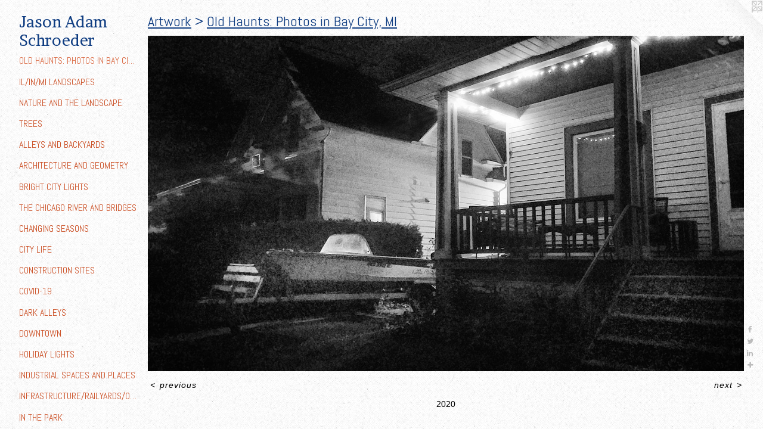

--- FILE ---
content_type: text/html;charset=utf-8
request_url: https://jasonadamschroeder.com/artwork/4778513.html
body_size: 4336
content:
<!doctype html><html class="no-js a-image mobile-title-align--center has-mobile-menu-icon--left p-artwork has-page-nav l-detailed mobile-menu-align--center has-wall-text "><head><meta charset="utf-8" /><meta content="IE=edge" http-equiv="X-UA-Compatible" /><meta http-equiv="X-OPP-Site-Id" content="9143" /><meta http-equiv="X-OPP-Revision" content="1558" /><meta http-equiv="X-OPP-Locke-Environment" content="production" /><meta http-equiv="X-OPP-Locke-Release" content="v0.0.141" /><title>Jason Adam Schroeder</title><link rel="canonical" href="https://jasonadamschroeder.com/artwork/4778513.html" /><meta content="website" property="og:type" /><meta property="og:url" content="https://jasonadamschroeder.com/artwork/4778513.html" /><meta property="og:title" /><meta content="width=device-width, initial-scale=1" name="viewport" /><link type="text/css" rel="stylesheet" href="//cdnjs.cloudflare.com/ajax/libs/normalize/3.0.2/normalize.min.css" /><link type="text/css" rel="stylesheet" media="only all" href="//maxcdn.bootstrapcdn.com/font-awesome/4.3.0/css/font-awesome.min.css" /><link type="text/css" rel="stylesheet" media="not all and (min-device-width: 600px) and (min-device-height: 600px)" href="/release/locke/production/v0.0.141/css/small.css" /><link type="text/css" rel="stylesheet" media="only all and (min-device-width: 600px) and (min-device-height: 600px)" href="/release/locke/production/v0.0.141/css/large-detailed.css" /><link type="text/css" rel="stylesheet" media="not all and (min-device-width: 600px) and (min-device-height: 600px)" href="/r16703580020000001558/css/small-site.css" /><link type="text/css" rel="stylesheet" media="only all and (min-device-width: 600px) and (min-device-height: 600px)" href="/r16703580020000001558/css/large-site.css" /><link type="text/css" rel="stylesheet" media="only all and (min-device-width: 600px) and (min-device-height: 600px)" href="//fonts.googleapis.com/css?family=Abel:400" /><link type="text/css" rel="stylesheet" media="only all and (min-device-width: 600px) and (min-device-height: 600px)" href="//fonts.googleapis.com/css?family=Brawler:400" /><link type="text/css" rel="stylesheet" media="not all and (min-device-width: 600px) and (min-device-height: 600px)" href="//fonts.googleapis.com/css?family=Abel:400&amp;text=MENUHomeArtwksCnacLiISTGR" /><link type="text/css" rel="stylesheet" media="not all and (min-device-width: 600px) and (min-device-height: 600px)" href="//fonts.googleapis.com/css?family=Brawler:400&amp;text=Jason%20AdmSchre" /><script>window.OPP = window.OPP || {};
OPP.modernMQ = 'only all';
OPP.smallMQ = 'not all and (min-device-width: 600px) and (min-device-height: 600px)';
OPP.largeMQ = 'only all and (min-device-width: 600px) and (min-device-height: 600px)';
OPP.downURI = '/x/1/4/3/9143/.down';
OPP.gracePeriodURI = '/x/1/4/3/9143/.grace_period';
OPP.imgL = function (img) {
  !window.lazySizes && img.onerror();
};
OPP.imgE = function (img) {
  img.onerror = img.onload = null;
  img.src = img.getAttribute('data-src');
  //img.srcset = img.getAttribute('data-srcset');
};</script><script src="/release/locke/production/v0.0.141/js/modernizr.js"></script><script src="/release/locke/production/v0.0.141/js/masonry.js"></script><script src="/release/locke/production/v0.0.141/js/respimage.js"></script><script src="/release/locke/production/v0.0.141/js/ls.aspectratio.js"></script><script src="/release/locke/production/v0.0.141/js/lazysizes.js"></script><script src="/release/locke/production/v0.0.141/js/large.js"></script><script src="/release/locke/production/v0.0.141/js/hammer.js"></script><script>if (!Modernizr.mq('only all')) { document.write('<link type="text/css" rel="stylesheet" href="/release/locke/production/v0.0.141/css/minimal.css">') }</script><meta name="google-site-verification" content="aZdiKm2uTGzaL5y96KoiajKVArga9MkU3SBmpUNTt4Q=" /><style>.media-max-width {
  display: block;
}

@media (min-height: 2668px) {

  .media-max-width {
    max-width: 4032.0px;
  }

}

@media (max-height: 2668px) {

  .media-max-width {
    max-width: 151.1111111111111vh;
  }

}</style><script>(function(i,s,o,g,r,a,m){i['GoogleAnalyticsObject']=r;i[r]=i[r]||function(){
(i[r].q=i[r].q||[]).push(arguments)},i[r].l=1*new Date();a=s.createElement(o),
m=s.getElementsByTagName(o)[0];a.async=1;a.src=g;m.parentNode.insertBefore(a,m)
})(window,document,'script','//www.google-analytics.com/analytics.js','ga');
ga('create', 'UA-7266936-1', 'auto');
ga('send', 'pageview');</script></head><body><header id="header"><a class=" site-title" href="/home.html"><span class=" site-title-text u-break-word">Jason Adam Schroeder</span><div class=" site-title-media"></div></a><a id="mobile-menu-icon" class="mobile-menu-icon hidden--no-js hidden--large"><svg viewBox="0 0 21 17" width="21" height="17" fill="currentColor"><rect x="0" y="0" width="21" height="3" rx="0"></rect><rect x="0" y="7" width="21" height="3" rx="0"></rect><rect x="0" y="14" width="21" height="3" rx="0"></rect></svg></a></header><nav class=" hidden--large"><ul class=" site-nav"><li class="nav-item nav-home "><a class="nav-link " href="/home.html">Home</a></li><li class="nav-item expanded nav-museum "><a class="nav-link " href="/section/66511.html">Artwork</a><ul><li class="nav-gallery nav-item expanded "><a class="selected nav-link " href="/section/492028-Old%20Haunts%3a%20Photos%20in%20Bay%20City%2c%20MI.html">Old Haunts: Photos in Bay City, MI</a></li><li class="nav-gallery nav-item expanded "><a class="nav-link " href="/section/492029-IL%2fIN%2fMI%20Landscapes%20.html">IL/IN/MI Landscapes </a></li><li class="nav-gallery nav-item expanded "><a class="nav-link " href="/section/493243-Nature%20and%20the%20Landscape.html">Nature and the Landscape</a></li><li class="nav-gallery nav-item expanded "><a class="nav-link " href="/section/505166-Trees.html">Trees</a></li><li class="nav-gallery nav-item expanded "><a class="nav-link " href="/section/492026-Alleys%20and%20Backyards.html">Alleys and Backyards</a></li><li class="nav-gallery nav-item expanded "><a class="nav-link " href="/section/493232-Architecture%20and%20Geometry.html">Architecture and Geometry
</a></li><li class="nav-gallery nav-item expanded "><a class="nav-link " href="/section/493231-Bright%20City%20Lights.html">Bright City Lights</a></li><li class="nav-gallery nav-item expanded "><a class="nav-link " href="/section/493234-The%20Chicago%20River%20and%20Bridges.html">The Chicago River and Bridges
</a></li><li class="nav-gallery nav-item expanded "><a class="nav-link " href="/section/493333-Changing%20Seasons.html">Changing Seasons</a></li><li class="nav-gallery nav-item expanded "><a class="nav-link " href="/section/493342-City%20Life.html">City Life
</a></li><li class="nav-gallery nav-item expanded "><a class="nav-link " href="/section/493240-Construction%20Sites.html">Construction Sites</a></li><li class="nav-gallery nav-item expanded "><a class="nav-link " href="/section/505145-Covid-19.html">Covid-19</a></li><li class="nav-gallery nav-item expanded "><a class="nav-link " href="/section/493230-Dark%20Alleys.html">Dark Alleys
</a></li><li class="nav-gallery nav-item expanded "><a class="nav-link " href="/section/493236-Downtown.html">Downtown</a></li><li class="nav-gallery nav-item expanded "><a class="nav-link " href="/section/505159-Holiday%20Lights.html">Holiday Lights</a></li><li class="nav-gallery nav-item expanded "><a class="nav-link " href="/section/493242-Industrial%20Spaces%20and%20Places.html">Industrial Spaces and Places</a></li><li class="nav-gallery nav-item expanded "><a class="nav-link " href="/section/493246-Infrastructure%2fRailyards%2fOverpasses%2fHighways.html">Infrastructure/Railyards/Overpasses/Highways
</a></li><li class="nav-gallery nav-item expanded "><a class="nav-link " href="/section/493241-In%20the%20Park.html">In the Park</a></li><li class="nav-gallery nav-item expanded "><a class="nav-link " href="/section/493239-In%20the%20Neighborhood.html">In the Neighborhood</a></li><li class="nav-gallery nav-item expanded "><a class="nav-link " href="/section/493235-Lonely%20Streets.html">Lonely Streets</a></li><li class="nav-gallery nav-item expanded "><a class="nav-link " href="/section/505163-Night.html">Night</a></li><li class="nav-gallery nav-item expanded "><a class="nav-link " href="/section/493244-Parking%20Garages%20and%20Lots.html">Parking Garages and Lots
</a></li><li class="nav-gallery nav-item expanded "><a class="nav-link " href="/section/493245-Patterns%2fGrids%2fTextures.html">Patterns/Grids/Textures</a></li><li class="nav-gallery nav-item expanded "><a class="nav-link " href="/section/505169-Signs%20and%20Storefronts.html">Signs and Storefronts</a></li><li class="nav-gallery nav-item expanded "><a class="nav-link " href="/section/493237-Skylines%20and%20Horizons.html">Skylines and Horizons</a></li><li class="nav-gallery nav-item expanded "><a class="nav-link " href="/section/493229-Under%20the%20%22L%22.html">Under the "L"</a></li><li class="nav-gallery nav-item expanded "><a class="nav-link " href="/section/493247-Vacant%20Lots.html">Vacant Lots</a></li><li class="nav-gallery nav-item expanded "><a class="nav-link " href="/section/493238-Weather%20and%20Fog.html">Weather and Fog</a></li><li class="nav-gallery nav-item expanded "><a class="nav-link " href="/section/505170-Windows%20and%20Doors.html">Windows and Doors</a></li><li class="nav-gallery nav-item expanded "><a class="nav-link " href="/section/505235-Sunsets.html">Sunsets</a></li><li class="nav-gallery nav-item expanded "><a class="nav-link " href="/section/505144-In%20the%20Studio.html">In the Studio</a></li><li class="nav-item expanded nav-museum "><a class="nav-link " href="/section/231195-Previous%20Work.html">Previous Work</a><ul><li class="nav-gallery nav-item "><a class="nav-link " href="/section/493388-Painting%20%26%20Drawing.html">Painting &amp; Drawing</a></li><li class="nav-gallery nav-item "><a class="nav-link " href="/section/493391-Printmedia.html">Printmedia</a></li><li class="nav-gallery nav-item "><a class="nav-link " href="/section/493390-Abstract%20Photography.html">Abstract Photography</a></li><li class="nav-gallery nav-item "><a class="nav-link " href="/section/493389-Digital%20Media.html">Digital Media</a></li></ul></li></ul></li><li class="nav-news nav-item "><a class="nav-link " href="/news.html">News</a></li><li class="nav-item nav-contact "><a class="nav-link " href="/contact.html">Contact</a></li><li class="nav-links nav-item "><a class="nav-link " href="/links.html">Links</a></li><li class="nav-item nav-outside0 "><a target="_blank" class="nav-link " href="https://www.instagram.com/jason.schroeder.artist/">INSTAGRAM</a></li></ul></nav><div class=" content"><nav class=" hidden--small" id="nav"><header><a class=" site-title" href="/home.html"><span class=" site-title-text u-break-word">Jason Adam Schroeder</span><div class=" site-title-media"></div></a></header><ul class=" site-nav"><li class="nav-item nav-home "><a class="nav-link " href="/home.html">Home</a></li><li class="nav-item expanded nav-museum "><a class="nav-link " href="/section/66511.html">Artwork</a><ul><li class="nav-gallery nav-item expanded "><a class="selected nav-link " href="/section/492028-Old%20Haunts%3a%20Photos%20in%20Bay%20City%2c%20MI.html">Old Haunts: Photos in Bay City, MI</a></li><li class="nav-gallery nav-item expanded "><a class="nav-link " href="/section/492029-IL%2fIN%2fMI%20Landscapes%20.html">IL/IN/MI Landscapes </a></li><li class="nav-gallery nav-item expanded "><a class="nav-link " href="/section/493243-Nature%20and%20the%20Landscape.html">Nature and the Landscape</a></li><li class="nav-gallery nav-item expanded "><a class="nav-link " href="/section/505166-Trees.html">Trees</a></li><li class="nav-gallery nav-item expanded "><a class="nav-link " href="/section/492026-Alleys%20and%20Backyards.html">Alleys and Backyards</a></li><li class="nav-gallery nav-item expanded "><a class="nav-link " href="/section/493232-Architecture%20and%20Geometry.html">Architecture and Geometry
</a></li><li class="nav-gallery nav-item expanded "><a class="nav-link " href="/section/493231-Bright%20City%20Lights.html">Bright City Lights</a></li><li class="nav-gallery nav-item expanded "><a class="nav-link " href="/section/493234-The%20Chicago%20River%20and%20Bridges.html">The Chicago River and Bridges
</a></li><li class="nav-gallery nav-item expanded "><a class="nav-link " href="/section/493333-Changing%20Seasons.html">Changing Seasons</a></li><li class="nav-gallery nav-item expanded "><a class="nav-link " href="/section/493342-City%20Life.html">City Life
</a></li><li class="nav-gallery nav-item expanded "><a class="nav-link " href="/section/493240-Construction%20Sites.html">Construction Sites</a></li><li class="nav-gallery nav-item expanded "><a class="nav-link " href="/section/505145-Covid-19.html">Covid-19</a></li><li class="nav-gallery nav-item expanded "><a class="nav-link " href="/section/493230-Dark%20Alleys.html">Dark Alleys
</a></li><li class="nav-gallery nav-item expanded "><a class="nav-link " href="/section/493236-Downtown.html">Downtown</a></li><li class="nav-gallery nav-item expanded "><a class="nav-link " href="/section/505159-Holiday%20Lights.html">Holiday Lights</a></li><li class="nav-gallery nav-item expanded "><a class="nav-link " href="/section/493242-Industrial%20Spaces%20and%20Places.html">Industrial Spaces and Places</a></li><li class="nav-gallery nav-item expanded "><a class="nav-link " href="/section/493246-Infrastructure%2fRailyards%2fOverpasses%2fHighways.html">Infrastructure/Railyards/Overpasses/Highways
</a></li><li class="nav-gallery nav-item expanded "><a class="nav-link " href="/section/493241-In%20the%20Park.html">In the Park</a></li><li class="nav-gallery nav-item expanded "><a class="nav-link " href="/section/493239-In%20the%20Neighborhood.html">In the Neighborhood</a></li><li class="nav-gallery nav-item expanded "><a class="nav-link " href="/section/493235-Lonely%20Streets.html">Lonely Streets</a></li><li class="nav-gallery nav-item expanded "><a class="nav-link " href="/section/505163-Night.html">Night</a></li><li class="nav-gallery nav-item expanded "><a class="nav-link " href="/section/493244-Parking%20Garages%20and%20Lots.html">Parking Garages and Lots
</a></li><li class="nav-gallery nav-item expanded "><a class="nav-link " href="/section/493245-Patterns%2fGrids%2fTextures.html">Patterns/Grids/Textures</a></li><li class="nav-gallery nav-item expanded "><a class="nav-link " href="/section/505169-Signs%20and%20Storefronts.html">Signs and Storefronts</a></li><li class="nav-gallery nav-item expanded "><a class="nav-link " href="/section/493237-Skylines%20and%20Horizons.html">Skylines and Horizons</a></li><li class="nav-gallery nav-item expanded "><a class="nav-link " href="/section/493229-Under%20the%20%22L%22.html">Under the "L"</a></li><li class="nav-gallery nav-item expanded "><a class="nav-link " href="/section/493247-Vacant%20Lots.html">Vacant Lots</a></li><li class="nav-gallery nav-item expanded "><a class="nav-link " href="/section/493238-Weather%20and%20Fog.html">Weather and Fog</a></li><li class="nav-gallery nav-item expanded "><a class="nav-link " href="/section/505170-Windows%20and%20Doors.html">Windows and Doors</a></li><li class="nav-gallery nav-item expanded "><a class="nav-link " href="/section/505235-Sunsets.html">Sunsets</a></li><li class="nav-gallery nav-item expanded "><a class="nav-link " href="/section/505144-In%20the%20Studio.html">In the Studio</a></li><li class="nav-item expanded nav-museum "><a class="nav-link " href="/section/231195-Previous%20Work.html">Previous Work</a><ul><li class="nav-gallery nav-item "><a class="nav-link " href="/section/493388-Painting%20%26%20Drawing.html">Painting &amp; Drawing</a></li><li class="nav-gallery nav-item "><a class="nav-link " href="/section/493391-Printmedia.html">Printmedia</a></li><li class="nav-gallery nav-item "><a class="nav-link " href="/section/493390-Abstract%20Photography.html">Abstract Photography</a></li><li class="nav-gallery nav-item "><a class="nav-link " href="/section/493389-Digital%20Media.html">Digital Media</a></li></ul></li></ul></li><li class="nav-news nav-item "><a class="nav-link " href="/news.html">News</a></li><li class="nav-item nav-contact "><a class="nav-link " href="/contact.html">Contact</a></li><li class="nav-links nav-item "><a class="nav-link " href="/links.html">Links</a></li><li class="nav-item nav-outside0 "><a target="_blank" class="nav-link " href="https://www.instagram.com/jason.schroeder.artist/">INSTAGRAM</a></li></ul><footer><div class=" copyright">© JASON ADAM SCHROEDER</div><div class=" credit"><a href="http://otherpeoplespixels.com/ref/jasonadamschroeder.com" target="_blank">Website by OtherPeoplesPixels</a></div></footer></nav><main id="main"><a class=" logo hidden--small" href="http://otherpeoplespixels.com/ref/jasonadamschroeder.com" title="Website by OtherPeoplesPixels" target="_blank"></a><div class=" page clearfix media-max-width"><h1 class="parent-title title"><a href="/section/66511.html" class="root title-segment hidden--small">Artwork</a><span class=" title-sep hidden--small"> &gt; </span><a class=" title-segment" href="/section/492028-Old%20Haunts%3a%20Photos%20in%20Bay%20City%2c%20MI.html">Old Haunts: Photos in Bay City, MI</a></h1><div class=" media-and-info"><div class=" page-media-wrapper media"><a class=" page-media" href="/artwork/4778512.html" id="media"><img data-aspectratio="4032/2268" class="u-img " src="//img-cache.oppcdn.com/fixed/9143/assets/37bcswVGaxCeDhPC.jpg" srcset="//img-cache.oppcdn.com/img/v1.0/s:9143/t:QkxBTksrVEVYVCtIRVJF/p:12/g:tl/o:2.5/a:50/q:90/4032x2268-37bcswVGaxCeDhPC.jpg/4032x2268/9f2c1b9c3833dba3f3473908dff922dd.jpg 4032w,
//img-cache.oppcdn.com/img/v1.0/s:9143/t:QkxBTksrVEVYVCtIRVJF/p:12/g:tl/o:2.5/a:50/q:90/2520x1220-37bcswVGaxCeDhPC.jpg/2168x1220/e955cbba988657cc523617a7bbc72827.jpg 2168w,
//img-cache.oppcdn.com/img/v1.0/s:9143/t:QkxBTksrVEVYVCtIRVJF/p:12/g:tl/o:2.5/a:50/q:90/1640x830-37bcswVGaxCeDhPC.jpg/1475x830/bc67a18235a7589ee41073781fb9118f.jpg 1475w,
//img-cache.oppcdn.com/img/v1.0/s:9143/t:QkxBTksrVEVYVCtIRVJF/p:12/g:tl/o:2.5/a:50/q:90/1400x720-37bcswVGaxCeDhPC.jpg/1280x720/7853b9357ac56358e87db0b828089e8c.jpg 1280w,
//img-cache.oppcdn.com/img/v1.0/s:9143/t:QkxBTksrVEVYVCtIRVJF/p:12/g:tl/o:2.5/a:50/q:90/1240x588-37bcswVGaxCeDhPC.jpg/1045x588/c814bc5f3da4131240c089cc8e3c8676.jpg 1045w,
//img-cache.oppcdn.com/img/v1.0/s:9143/t:QkxBTksrVEVYVCtIRVJF/p:12/g:tl/o:2.5/a:50/q:90/984x588-37bcswVGaxCeDhPC.jpg/984x553/2c3250314067bd3dc83df1f89e43203e.jpg 984w,
//img-cache.oppcdn.com/fixed/9143/assets/37bcswVGaxCeDhPC.jpg 640w" sizes="(max-device-width: 599px) 100vw,
(max-device-height: 599px) 100vw,
(max-width: 640px) 640px,
(max-height: 360px) 640px,
(max-width: 984px) 984px,
(max-height: 553px) 984px,
(max-width: 1045px) 1045px,
(max-height: 588px) 1045px,
(max-width: 1280px) 1280px,
(max-height: 720px) 1280px,
(max-width: 1475px) 1475px,
(max-height: 830px) 1475px,
(max-width: 2168px) 2168px,
(max-height: 1220px) 2168px,
4032px" /></a><a class=" zoom-corner" style="display: none" id="zoom-corner"><span class=" zoom-icon fa fa-search-plus"></span></a><div class="share-buttons a2a_kit social-icons hidden--small" data-a2a-url="https://jasonadamschroeder.com/artwork/4778513.html"><a class="u-img-link a2a_button_facebook share-button "><span class="facebook social-icon fa-facebook fa "></span></a><a class="u-img-link share-button a2a_button_twitter "><span class="twitter fa-twitter social-icon fa "></span></a><a class="u-img-link share-button a2a_button_linkedin "><span class="linkedin social-icon fa-linkedin fa "></span></a><a target="_blank" class="u-img-link share-button a2a_dd " href="https://www.addtoany.com/share_save"><span class="social-icon share fa-plus fa "></span></a></div></div><div class=" info border-color"><div class=" wall-text border-color"><div class=" wt-item wt-date">2020</div></div><div class=" page-nav hidden--small border-color clearfix"><a class=" prev" id="artwork-prev" href="/artwork/4791377.html">&lt; <span class=" m-hover-show">previous</span></a> <a class=" next" id="artwork-next" href="/artwork/4778512.html"><span class=" m-hover-show">next</span> &gt;</a></div></div></div><div class="share-buttons a2a_kit social-icons hidden--large" data-a2a-url="https://jasonadamschroeder.com/artwork/4778513.html"><a class="u-img-link a2a_button_facebook share-button "><span class="facebook social-icon fa-facebook fa "></span></a><a class="u-img-link share-button a2a_button_twitter "><span class="twitter fa-twitter social-icon fa "></span></a><a class="u-img-link share-button a2a_button_linkedin "><span class="linkedin social-icon fa-linkedin fa "></span></a><a target="_blank" class="u-img-link share-button a2a_dd " href="https://www.addtoany.com/share_save"><span class="social-icon share fa-plus fa "></span></a></div></div></main></div><footer><div class=" copyright">© JASON ADAM SCHROEDER</div><div class=" credit"><a href="http://otherpeoplespixels.com/ref/jasonadamschroeder.com" target="_blank">Website by OtherPeoplesPixels</a></div></footer><div class=" modal zoom-modal" style="display: none" id="zoom-modal"><style>@media (min-aspect-ratio: 16/9) {

  .zoom-media {
    width: auto;
    max-height: 2268px;
    height: 100%;
  }

}

@media (max-aspect-ratio: 16/9) {

  .zoom-media {
    height: auto;
    max-width: 4032px;
    width: 100%;
  }

}
@supports (object-fit: contain) {
  img.zoom-media {
    object-fit: contain;
    width: 100%;
    height: 100%;
    max-width: 4032px;
    max-height: 2268px;
  }
}</style><div class=" zoom-media-wrapper"><img onerror="OPP.imgE(this);" onload="OPP.imgL(this);" data-src="//img-cache.oppcdn.com/fixed/9143/assets/37bcswVGaxCeDhPC.jpg" data-srcset="//img-cache.oppcdn.com/img/v1.0/s:9143/t:QkxBTksrVEVYVCtIRVJF/p:12/g:tl/o:2.5/a:50/q:90/4032x2268-37bcswVGaxCeDhPC.jpg/4032x2268/9f2c1b9c3833dba3f3473908dff922dd.jpg 4032w,
//img-cache.oppcdn.com/img/v1.0/s:9143/t:QkxBTksrVEVYVCtIRVJF/p:12/g:tl/o:2.5/a:50/q:90/2520x1220-37bcswVGaxCeDhPC.jpg/2168x1220/e955cbba988657cc523617a7bbc72827.jpg 2168w,
//img-cache.oppcdn.com/img/v1.0/s:9143/t:QkxBTksrVEVYVCtIRVJF/p:12/g:tl/o:2.5/a:50/q:90/1640x830-37bcswVGaxCeDhPC.jpg/1475x830/bc67a18235a7589ee41073781fb9118f.jpg 1475w,
//img-cache.oppcdn.com/img/v1.0/s:9143/t:QkxBTksrVEVYVCtIRVJF/p:12/g:tl/o:2.5/a:50/q:90/1400x720-37bcswVGaxCeDhPC.jpg/1280x720/7853b9357ac56358e87db0b828089e8c.jpg 1280w,
//img-cache.oppcdn.com/img/v1.0/s:9143/t:QkxBTksrVEVYVCtIRVJF/p:12/g:tl/o:2.5/a:50/q:90/1240x588-37bcswVGaxCeDhPC.jpg/1045x588/c814bc5f3da4131240c089cc8e3c8676.jpg 1045w,
//img-cache.oppcdn.com/img/v1.0/s:9143/t:QkxBTksrVEVYVCtIRVJF/p:12/g:tl/o:2.5/a:50/q:90/984x588-37bcswVGaxCeDhPC.jpg/984x553/2c3250314067bd3dc83df1f89e43203e.jpg 984w,
//img-cache.oppcdn.com/fixed/9143/assets/37bcswVGaxCeDhPC.jpg 640w" data-sizes="(max-device-width: 599px) 100vw,
(max-device-height: 599px) 100vw,
(max-width: 640px) 640px,
(max-height: 360px) 640px,
(max-width: 984px) 984px,
(max-height: 553px) 984px,
(max-width: 1045px) 1045px,
(max-height: 588px) 1045px,
(max-width: 1280px) 1280px,
(max-height: 720px) 1280px,
(max-width: 1475px) 1475px,
(max-height: 830px) 1475px,
(max-width: 2168px) 2168px,
(max-height: 1220px) 2168px,
4032px" class="zoom-media lazyload hidden--no-js " /><noscript><img class="zoom-media " src="//img-cache.oppcdn.com/fixed/9143/assets/37bcswVGaxCeDhPC.jpg" /></noscript></div></div><div class=" offline"></div><script src="/release/locke/production/v0.0.141/js/small.js"></script><script src="/release/locke/production/v0.0.141/js/artwork.js"></script><script>var a2a_config = a2a_config || {};a2a_config.prioritize = ['facebook','twitter','linkedin','googleplus','pinterest','instagram','tumblr','share'];a2a_config.onclick = 1;(function(){  var a = document.createElement('script');  a.type = 'text/javascript'; a.async = true;  a.src = '//static.addtoany.com/menu/page.js';  document.getElementsByTagName('head')[0].appendChild(a);})();</script><script>window.oppa=window.oppa||function(){(oppa.q=oppa.q||[]).push(arguments)};oppa('config','pathname','production/v0.0.141/9143');oppa('set','g','true');oppa('set','l','detailed');oppa('set','p','artwork');oppa('set','a','image');oppa('rect','m','media','main');oppa('send');</script><script async="" src="/release/locke/production/v0.0.141/js/analytics.js"></script><script src="https://otherpeoplespixels.com/static/enable-preview.js"></script></body></html>

--- FILE ---
content_type: text/css;charset=utf-8
request_url: https://jasonadamschroeder.com/r16703580020000001558/css/large-site.css
body_size: 544
content:
body {
  background-color: #FFFFFF;
  font-weight: normal;
  font-style: normal;
  font-family: "Arial", "Helvetica", sans-serif;
}

body {
  color: #000000;
}

main a {
  color: #041ec8;
}

main a:hover {
  text-decoration: underline;
  color: #0525fa;
}

main a:visited {
  color: #0525fa;
}

.site-title, .mobile-menu-icon {
  color: #0e3c81;
}

.site-nav, .mobile-menu-link, nav:before, nav:after {
  color: #cc5228;
}

.site-nav a {
  color: #cc5228;
}

.site-nav a:hover {
  text-decoration: none;
  color: #dc704b;
}

.site-nav a:visited {
  color: #cc5228;
}

.site-nav a.selected {
  color: #dc704b;
}

.site-nav:hover a.selected {
  color: #cc5228;
}

footer {
  color: #cc5228;
}

footer a {
  color: #041ec8;
}

footer a:hover {
  text-decoration: underline;
  color: #0525fa;
}

footer a:visited {
  color: #0525fa;
}

.title, .news-item-title, .flex-page-title {
  color: #0e3c81;
}

.title a {
  color: #0e3c81;
}

.title a:hover {
  text-decoration: none;
  color: #1351af;
}

.title a:visited {
  color: #0e3c81;
}

.hr, .hr-before:before, .hr-after:after, .hr-before--small:before, .hr-before--large:before, .hr-after--small:after, .hr-after--large:after {
  border-top-color: #666666;
}

.button {
  background: #041ec8;
  color: #FFFFFF;
}

.social-icon {
  background-color: #000000;
  color: #FFFFFF;
}

.welcome-modal {
  background-color: #FFFFFF;
}

.share-button .social-icon {
  color: #000000;
}

body {
  background-image: url(//static.otherpeoplespixels.com/images/backgrounds/bedge_grunge-white.png);
}

.welcome-modal {
  background-image: url(//static.otherpeoplespixels.com/images/backgrounds/bedge_grunge-white.png);
}

.site-title {
  font-family: "Brawler", sans-serif;
  font-style: normal;
  font-weight: 400;
}

.site-nav {
  font-family: "Abel", sans-serif;
  font-style: normal;
  font-weight: 400;
}

.section-title, .parent-title, .news-item-title, .link-name, .preview-placeholder, .preview-image, .flex-page-title {
  font-family: "Abel", sans-serif;
  font-style: normal;
  font-weight: 400;
}

body {
  font-size: 14px;
}

.site-title {
  font-size: 26px;
}

.site-nav {
  font-size: 16px;
}

.title, .news-item-title, .link-name, .flex-page-title {
  font-size: 24px;
}

.border-color {
  border-color: hsla(0, 0%, 0%, 0.2);
}

.p-artwork .page-nav a {
  color: #000000;
}

.p-artwork .page-nav a:hover {
  text-decoration: none;
  color: #000000;
}

.p-artwork .page-nav a:visited {
  color: #000000;
}

.wordy {
  text-align: left;
}

--- FILE ---
content_type: text/css;charset=utf-8
request_url: https://jasonadamschroeder.com/r16703580020000001558/css/small-site.css
body_size: 361
content:
body {
  background-color: #FFFFFF;
  font-weight: normal;
  font-style: normal;
  font-family: "Arial", "Helvetica", sans-serif;
}

body {
  color: #000000;
}

main a {
  color: #041ec8;
}

main a:hover {
  text-decoration: underline;
  color: #0525fa;
}

main a:visited {
  color: #0525fa;
}

.site-title, .mobile-menu-icon {
  color: #0e3c81;
}

.site-nav, .mobile-menu-link, nav:before, nav:after {
  color: #cc5228;
}

.site-nav a {
  color: #cc5228;
}

.site-nav a:hover {
  text-decoration: none;
  color: #dc704b;
}

.site-nav a:visited {
  color: #cc5228;
}

.site-nav a.selected {
  color: #dc704b;
}

.site-nav:hover a.selected {
  color: #cc5228;
}

footer {
  color: #cc5228;
}

footer a {
  color: #041ec8;
}

footer a:hover {
  text-decoration: underline;
  color: #0525fa;
}

footer a:visited {
  color: #0525fa;
}

.title, .news-item-title, .flex-page-title {
  color: #0e3c81;
}

.title a {
  color: #0e3c81;
}

.title a:hover {
  text-decoration: none;
  color: #1351af;
}

.title a:visited {
  color: #0e3c81;
}

.hr, .hr-before:before, .hr-after:after, .hr-before--small:before, .hr-before--large:before, .hr-after--small:after, .hr-after--large:after {
  border-top-color: #666666;
}

.button {
  background: #041ec8;
  color: #FFFFFF;
}

.social-icon {
  background-color: #000000;
  color: #FFFFFF;
}

.welcome-modal {
  background-color: #FFFFFF;
}

.site-title {
  font-family: "Brawler", sans-serif;
  font-style: normal;
  font-weight: 400;
}

nav {
  font-family: "Abel", sans-serif;
  font-style: normal;
  font-weight: 400;
}

.wordy {
  text-align: left;
}

.site-title {
  font-size: 2.0rem;
}

footer .credit a {
  color: #000000;
}

--- FILE ---
content_type: text/css; charset=utf-8
request_url: https://fonts.googleapis.com/css?family=Brawler:400&text=Jason%20AdmSchre
body_size: -461
content:
@font-face {
  font-family: 'Brawler';
  font-style: normal;
  font-weight: 400;
  src: url(https://fonts.gstatic.com/l/font?kit=xn7gYHE3xXewAscGsgW7TdXcTtCuJwRmNqyhvNSUF6myeQ&skey=d6959d3271c8006d&v=v20) format('woff2');
}
